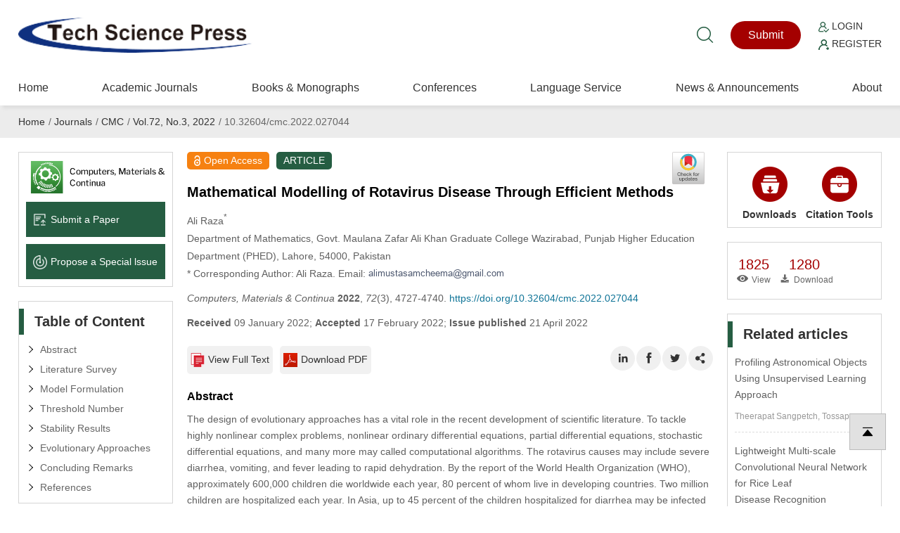

--- FILE ---
content_type: text/html; charset=UTF-8
request_url: https://www.techscience.com/cmc/v72n3/47510
body_size: 14219
content:
<!DOCTYPE html>
<html prefix="og: https://ogp.me/ns#" xmlns="http://www.w3.org/1999/xhtml" lang="en" >
    <head>
        <meta charset="utf-8" />
        <meta http-equiv="X-UA-Compatible" content="IE=edge,chrome=1"/>
        <meta name="viewport" content="width=device-width, initial-scale=1" />
        <link rel="icon" type="image/x-icon" href="/favicon.ico" />
        <link rel="stylesheet" type="text/css" href="https://www.techscience.com/static/css/style.css?t=20230215" />
        <link rel="stylesheet" type="text/css" href="https://www.techscience.com/static/css/animate.min.css?t=20230215" />
        <link rel="stylesheet" href="https://www.techscience.com/static/css/iconfont.css?t=20230215" />
        <link rel="stylesheet" type="text/css" href="https://www.techscience.com/static/bu/bu.css?t=20230215" />
        <title>CMC | Mathematical Modelling of Rotavirus Disease Through Efficient Methods</title>
        <meta name="keywords"    content="Rotavirus disease; epidemic model; methods; comparison analysis" />
                
                <link rel="canonical" href="https://www.techscience.com/cmc/v72n3/47510" />
                                    
            <meta name="title" content="Mathematical Modelling of Rotavirus Disease Through Efficient Methods" />
<meta name="description" content="The design of evolutionary approaches has a vital role in the recent development of scientific literature. To tackle highly nonlinear complex problems, nonlinear ordinary differential equations, partial differential equations, stochastic differential equations, and many more may called computational algorithms. The rotavirus causes may include severe diarrhea, vomiting, and fever leading to rapid dehydration. By the report of the World Health Organization (WHO), approximately 600,000 children die worldwide each year, 80 percent of whom live in developing countries. Two million children are hospitalized each year. In Asia, up to 45 percent of the children hospitalized for diarrhea may be infected with rotavirus. The rotavirus model is categorized into five-compartment like susceptible (S), breastfeeding (M), vaccinated (V), infected (I), and recovered children (R). Positivity, boundedness, equilibria, reproduction number, and stability results are part of the qualitative analysis of the model. After that, the design of the evolutionary approaches on the model predicts the efficiency, visualization, long-term behavior of the disease, and best results of the rotavirus disease. In the end, evolutionary computations are an appropriate tool for double-checking the qualitative examination of the model." />
<meta name="dc.identifier" content="doi:10.32604/cmc.2022.027044"/>
<meta name="DOI" content="10.32604/cmc.2022.027044"/>
<meta property="twitter:site" content="@TechScience_TSP"/>
<meta property="twitter:creator" content="@TechScience_TSP"/>
<meta property="twitter:card" content="summary"/>
<meta property="twitter:url" content="https://www.techscience.com/cmc/v72n3/47510"/>
<meta property="og:site" content="Tech Science Press"/>
<meta property="og:site_name" content="Tech Science Press"/>
<meta property="og:type" content="website"/>
<meta property="og:title" content="Mathematical Modelling of Rotavirus Disease Through Efficient Methods"/>
<meta property="og:description" content="The design of evolutionary approaches has a vital role in the recent development of scientific literature. To tackle highly nonlinear complex problems, nonlinear ordinary differential equations, partial differential equations... | Find, read and cite all the research you need on Tech Science Press"/>
<meta property="og:url" content="https://www.techscience.com/cmc/v72n3/47510"/>
<meta property="og:image" content="https://www.techscience.com/static/images/logo/logo-200.png?t=20230215"/>
<meta name="citation_title" content="Mathematical Modelling of Rotavirus Disease Through Efficient Methods"/>
<meta name="citation_author" content="Ali Raza"/>
<meta name="citation_publication_date" content="2022/04/21"/>
<meta name="citation_online_date" content=""/>
<meta name="citation_journal_title" content="Computers, Materials &amp; Continua"/>
<meta name="citation_year" content="2022"/>
<meta name="citation_volume" content="72"/>
<meta name="citation_issue" content="3"/>
<meta name="citation_firstpage" content="4727"/>
<meta name="citation_lastpage" content="4740"/>
<meta name="citation_article_type" content="ARTICLE"/>
<meta name="citation_fulltext_world_readable" content=""/>
<meta name="citation_pdf_url" content="https://cdn.techscience.press/ueditor/files/cmc/TSP_CMC-72-3/TSP_CMC_27044/TSP_CMC_27044.pdf" />
<meta name="citation_publisher" content="Tech Science Press"/>
<meta name="citation_public_url" content="https://www.techscience.com/cmc/v72n3/47510" />
<meta name="citation_abstract_html_url" content="https://www.techscience.com/cmc/v72n3/47510"/>
<meta name="citation_fulltext_html_url" content="https://www.techscience.com/cmc/v72n3/47510.html"/>
<meta name="citation_issn" content="1546-2218"/>
<meta name="citation_issn" content="1546-2226"/>
<meta name="citation_doi" content="10.32604/cmc.2022.027044"/>
<meta name="citation_journal_abbrev" content="CMC" />
<meta name="citation_language" content="en" />
<meta name="citation_date" content="2022"/>
<meta name="citation_reference" content="citation_title=Real-world effectiveness of rotavirus vaccines, 2006-19: A literature review and meta-analysis;citation_article_type=journal;citation_volume=8;citation_issue=9;citation_firstpage=195;citation_lastpage=202;citation_publication_date=2020;citation_author=E. Burnett;citation_author=U. D. Parashar;citation_author=J. E. Tate;"/>
<meta name="citation_reference" content="citation_title=On analysis of the fractional mathematical model of rotavirus epidemic with the effects of breastfeeding and vaccination under Atangana-Baleanu (AB) derivative;citation_article_type=journal;citation_volume=140;citation_issue=1;citation_firstpage=1;citation_lastpage=12;citation_publication_date=2020;citation_author=S. Ahmad;citation_author=A. Ullah;citation_author=M. Arfan;citation_author=K. Shah;"/>
<meta name="citation_reference" content="citation_title=Disease caused by rotavirus infection;citation_article_type=journal;citation_volume=8;citation_issue=1;citation_firstpage=14;citation_lastpage=19;citation_publication_date=2014;citation_author=C. L. Lin;citation_author=S. C. Chen;citation_author=S. Y. Liu;citation_author=K. T. Chen;"/>
<meta name="citation_reference" content="citation_title=Association of rotavirus vaccination with inpatient and emergency department visits among children seeking care for acute gastroenteritis, 2010-2016;citation_article_type=journal;citation_volume=2;citation_issue=9;citation_firstpage=1;citation_lastpage=20;citation_publication_date=2019;citation_author=D. C. Payne;citation_author=J. A. Englund;citation_author=G. A. Weinberg;citation_author=N. B. Halasa;citation_author=J. A. Boom;"/>
<meta name="citation_reference" content="citation_title=Modeling malaria and rotavirus co-infection;citation_article_type=journal;citation_volume=26;citation_issue=2;citation_firstpage=143;citation_lastpage=168;citation_publication_date=2018;citation_author=O. L. Omondi;citation_author=O. E. Achieng;citation_author=T. A. Mwende;citation_author=G. O. Lawi;"/>
<meta name="citation_reference" content="citation_title=Mathematical model of the indirect effects of rotavirus vaccination;citation_article_type=journal;citation_volume=138;citation_issue=6;citation_firstpage=884;citation_lastpage=897;citation_publication_date=2010;citation_author=T. V. Effelterre;citation_author=M. Soriano-Gabarro;citation_author=S. Debrus;citation_author=E. C. Newbern;citation_author=J. A. Gray;"/>
<meta name="citation_reference" content="citation_title=Rotavirus infection in Hong Kong: Epidemiology and estimates of disease burden;citation_article_type=journal;citation_volume=120;citation_issue=3;citation_firstpage=321;citation_lastpage=325;citation_publication_date=1998;citation_author=P. K. Chan;citation_author=J. S. Tam;citation_author=E. A. Nelson;citation_author=K. S. Fung;citation_author=F. A. Adeyemi-Doro;"/>
<meta name="citation_reference" content="citation_title=Longitudinal study of rotavirus infections among children from Belém;citation_article_type=journal;citation_volume=102;citation_issue=1;citation_firstpage=129;citation_lastpage=145;citation_publication_date=1989;citation_author=A. D. Linhares;citation_author=Y. B. Gabbay;citation_author=R. D. Freitas;citation_author=E. T. D. Rosa;citation_author=J. D. Mascarenhas;"/>
<meta name="citation_reference" content="citation_title=Modelling the seasonality of rotavirus disease and the impact of vaccination in England and Wales;citation_article_type=journal;citation_volume=128;citation_issue=18;citation_firstpage=3118;citation_lastpage=3126;citation_publication_date=2010;citation_author=C. Atchison;citation_author=B. Lopman;citation_author=W. J. Edmunds;"/>
<meta name="citation_reference" content="citation_title=The battle between rotavirus and its host for control of the interferon signaling pathway;citation_article_type=journal;citation_volume=9;citation_issue=1;citation_firstpage=1;citation_lastpage=12;citation_publication_date=2013;citation_author=M. M. Arnold;citation_author=A. Sen;citation_author=H. B. Greenberg;citation_author=J. T. Patton;"/>
<meta name="citation_reference" content="citation_title=Mathematical model to study the effects of breastfeeding and vaccination on rotavirus epidemics;citation_article_type=journal;citation_volume=52;citation_issue=1;citation_firstpage=43;citation_lastpage=65;citation_publication_date=2020;citation_author=S. E. Shuaib;citation_author=P. A. Riyapan;"/>
<meta name="citation_reference" content="citation_title=Prevalence of rotavirus-associated acute gastroenteritis cases in early childhood in turkey: Meta-analysis;citation_article_type=journal;citation_volume=7;citation_issue=10;citation_firstpage=1;citation_lastpage=159;citation_publication_date=2020;citation_author=M. Güzel;citation_author=O. Akpınar;citation_author=M. B. Kılıç;"/>
<meta name="citation_reference" content="citation_title=Overview of the development, impacts, and challenges of live-attenuated oral rotavirus vaccines;citation_article_type=journal;citation_volume=8;citation_issue=3;citation_firstpage=1;citation_lastpage=10;citation_publication_date=2020;citation_author=O. S. Folorunso;citation_author=O. M. Sebolai;"/>
<meta name="citation_reference" content="citation_title=Dynamics of G2P strain evolution and rotavirus vaccination: A review of evidence for rotarix;citation_article_type=journal;citation_volume=38;citation_issue=35;citation_firstpage=5591;citation_lastpage=5600;citation_publication_date=2020;citation_author=G. L. Bibera;citation_author=J. Chen;citation_author=P. Pereira;citation_author=B. Benninghoff;"/>
<meta name="citation_reference" content="citation_title=Dynamical analysis of a rotavirus infection model with vaccination and saturation incidence rate;citation_article_type=journal;citation_volume=1562;citation_issue=1;citation_firstpage=1;citation_lastpage=19;citation_publication_date=2020;citation_author=N. B. Ilmi;citation_author=I. Darti;citation_author=A. Suryanto;"/>
<meta name="citation_reference" content="citation_title=Exclusive breastfeeding and rotavirus vaccination are associated with decreased diarrheal morbidity among under-five children in Bahir Dar, northwest Ethiopia;citation_article_type=journal;citation_volume=39;citation_issue=1;citation_firstpage=1;citation_lastpage=12;citation_publication_date=2020;citation_author=G. Shumetie;citation_author=M. Gedefaw;citation_author=A. Kebede;citation_author=T. Derso;"/>
<meta name="citation_reference" content="citation_title=Rotavirus transmission in the context of reduced vaccine effectiveness in low-income countries;citation_article_type=journal;citation_volume=1;citation_issue=1;citation_firstpage=1;citation_lastpage=29;citation_publication_date=2018;citation_author=A. M. Bennett;"/>
<meta name="citation_reference" content="citation_title=“Mathematical models for dynamics and control strategies for rotavirus Disease (Doctoral dissertation);citation_article_type=journal;citation_volume=1;citation_issue=1;citation_firstpage=1;citation_lastpage=190;citation_publication_date=2016;citation_author=H. Namawejje;"/>
<meta name="citation_reference" content="citation_title=Modeling the effects of vaccination on rotavirus infection;citation_article_type=journal;citation_volume=382;citation_issue=1;citation_firstpage=1;citation_lastpage=45;citation_publication_date=2015;citation_author=O. L. Omondi;citation_author=C. Wang;citation_author=X. Xue;citation_author=O. G. Lawi;"/>
<meta name="citation_keywords" content="Rotavirus disease; epidemic model; methods; comparison analysis" />
<meta name="citation_id" content="47510" />
<meta name="citation_state" content="" />
<meta name="DC.Contributor" content="Ali Raza"/>
<meta name="DC.Creator" content="Ali Raza"/>
<meta name="DC.Created" content="2022-04-21"/>
<meta name="DC.Date" content="2022-04-21"/>
<meta name="DC.Format" content="text/html" />
<meta name="DC.Type" content="text" />
<meta name="DC.Title" content="Mathematical Modelling of Rotavirus Disease Through Efficient Methods"/>
<meta name="DC.Description" content="The design of evolutionary approaches has a vital role in the recent development of scientific literature. To tackle highly nonlinear complex problems, nonlinear ordinary differential equations, partial differential equations... | Find, read and cite all the research you need on Tech Science Press"/>
<meta name="DC.Publisher" content="Tech Science Press"/>
<meta name="dc.subject" content="ARTICLE"/>

<script type="application/ld+json">{"@context":"https:\/\/schema.org","@id":"https:\/\/www.techscience.com\/cmc\/v72n3\/47510","@type":"ScholarlyArticle","headline":"Mathematical Modelling of Rotavirus Disease Through Efficient Methods","author":[{"@type":"Person","name":"Raza, Ali"}],"datePublished":"2022\/04\/21","publisher":{"@id":"https:\/\/www.techscience.com\/ndetail\/abt","@type":"NewsMediaOrganization","name":"Tech Science Press","logo":{"@type":"ImageObject","url":"https:\/\/www.techscience.com\/static\/images\/logo.png"}},"name":"Mathematical Modelling of Rotavirus Disease Through Efficient Methods","keywords":"Rotavirus disease, epidemic model, methods, comparison analysis","articleSection":"Computers, Materials & Continua","interactionStatistic":[{"@type":"InteractionCounter","interactionType":"http:\/\/schema.org\/ReadAction","userInteractionCount":"1825"},{"@type":"InteractionCounter","interactionType":"http:\/\/schema.org\/DownloadAction","userInteractionCount":"1280"}],"sameAs":"https:\/\/doi.org\/10.32604\/cmc.2022.027044"}</script>

                
                <script type="application/ld+json">{"@context":"https:\/\/schema.org","@type":"BreadcrumbList","itemListElement":[{"@type":"ListItem","position":1,"name":"Home","item":"https:\/\/www.techscience.com\/"},{"@type":"ListItem","position":2,"name":"Journals","item":"https:\/\/www.techscience.com\/journals"},{"@type":"ListItem","position":3,"name":"CMC","item":"https:\/\/www.techscience.com\/journal\/cmc"},{"@type":"ListItem","position":4,"name":"Vol.72, No.3, 2022","item":"https:\/\/www.techscience.com\/cmc\/v72n3"},{"@type":"ListItem","position":5,"name":"10.32604\/cmc.2022.027044"}]}</script>
                </head><style>
 .rotate90{
 width: 15px; height: 25px;
transform:rotate(90deg);
-ms-transform:rotate(90deg); 	/* IE 9 */
-moz-transform:rotate(90deg); 	/* Firefox */
-webkit-transform:rotate(90deg); /* Safari 和 Chrome */
-o-transform:rotate(90deg); 	/* Opera */
}
.menudetail li a{
     width: 170px;cursor: auto;
}
.menudetail li a:hover{
    text-decoration: none; cursor: auto
}
.menudetail li a span{
 float: right; padding-right: 15px
}
.cite_detail{
    padding:0px; position: relative; padding-left: 110px;line-height: 19px;font-size: 12px
}
.cite_detail a{
    cursor: pointer;
    color: #235abf;
    text-decoration: none;
    text-decoration: none;
    outline: none;}
.cite_detail a:hover{ text-decoration: underline;}
.sub-item-box{
    padding-top: 0px; overflow: hidden;
}
.sub-item-box-item{
    float: left; width: 120px; text-align: center;
}
.sub-item-box-item a{
    display: block; 
}
.clear{ clear: both;}
.crossmark_svg_box{ position: relative; }
.crossmark_svg{
    position: absolute;
	right: 10px;
	top: -47px;
	width: 50px;
	height: 50px;
}
@media only screen and (max-width:600px){	
    #section_abstract img{ max-width: 95% !important}
}

.RetractedContainer{
    margin-top: 20px;
    border-left: 5px solid #e87626;
    padding-left: 10px;
    background-color: #fff6ec;
}
.RetractedContainer__content {
    padding: 16px 24px 16px 12px;
    border-bottom: 1px solid #ffcb8d;
}
.RetractedContainer__alertText{
    display: flex;
    font-size: 14px;
    font-weight: 500;
    line-height: 22px;
    letter-spacing: 0;
    text-align: left;
}
.RetractedContainer__alertText::before {
    content: "";
    display: inline-block;
    min-width: 16px;
    min-height: 20px;
    margin-top: 2px;
    margin-right: 8px;
    background-image: url([data-uri]);
    background-repeat: no-repeat;
}
.RetractedContainer__info{
    padding-left: 24px;
}
.RetractedContainer-full{
    margin-top: 20px;
}
.TSP2022 span.sup{
    line-height: 10px;
}

#modal {
        display: none;
    }
    .modal {
        margin: auto;
        padding-top: 5%;
        width: 50%;
        height: 80%;
        z-index: 1;
    }

    .modal img {
        animation-name: zoom;
        animation-duration: 0.6s;
        display: block;
        padding: 10px;
        margin: auto;
        max-width: 100%;
        max-height: 100%;
        box-shadow: 0 2px 6px rgb(0, 0, 0, 0.2), 0 10px 20px rgb(0, 0, 0, 0.2);
        border-radius: 12px;
        border: 1px solid white;
    }
    
    .modal-close{
        color: #333;
        overflow: visible;
        cursor: pointer;
        background: 0 0;
        border: 0;
        -webkit-appearance: none;
        display: block;
        outline: 0;
        padding: 0;
        z-index: 1046;
        -webkit-box-shadow: none;
        box-shadow: none;
        width: 44px;
        height: 44px;
        line-height: 44px;
        position: absolute;
        right: 0px;
        top: 10px;
        text-decoration: none;
        text-align: center;
        opacity: .65;

        font-style: normal;
        font-size: 28px;
    }
        
    @media only screen and (max-width:992px){	
        .modal {
             width: 100%;
             padding-top: 20%;
        }
        .modal img {
            padding: 5px;
            max-width: calc(100% - 20px);
        }
        .modal-close{
            right: 10px;
            top: 0px;
        }
    }

    @keyframes zoom {
        from {transform: scale(0.1)}
        to {transform: scale(1)}
    }
</style>
<body>
            <div style='position:fixed;width:100%;height:100%;z-index: 99999999;background-color:rgb(0,0,0,0.65)' id='modal'>
        <div class='modal' id='modalw'>
            <div style="position: relative;">
                <button title="Close (Esc)" type="button" class="modal-close" onclick="modalClose()">×</button>
            </div>
            <a href="" target="_blank" id="bgImgLink">
                <img id='bgImg' />
            </a>
        </div>
    </div>
    
    


<div class="header">
    <div class="top1">
        <div class="logo"><a href="https://www.techscience.com/" title="www.techscience.com"><img src="https://www.techscience.com/static/images/logo.png?t=20230215" alt="logo"/></a></div>
  
    <div class="shui">
        <div class="ss"><a href="https://www.techscience.com/results" title="Search"><i class="iconfont icon-sousuo"></i></a></div>
    


    <div class="btn1"><a href="https://ijs.tspsubmission.com/homepage?returnUrl=/submission/1">Submit</a></div>
<div class="btn2">
    <p>
        <a href="https://ijs.tspsubmission.com/homepage?returnUrl=/submission/1"><img src="https://www.techscience.com/static/images/r1.png?t=20230215" alt="Login" width="15" height="15" /> Login</a>
    </p>
    <p>
        <a href="https://ijs.tspsubmission.com/regist"><img src="https://www.techscience.com/static/images/r2.png?t=20230215" alt="Register" width="15" height="15" /> Register</a>
    </p>
</div>

      </div>
     
       
 
  </div>
  
  <div class="top2">  <div class="an"><span class="a1"></span><span class="a2"></span><span class="a3"></span></div>
  
       

        <div class="nav">
            <ul>
                <li>
                    <div class="y_j"><a href="https://www.techscience.com/" class="o_lm">Home</a></div>
                </li>     
                  
                    <li>
                        <div class="y_j">
                            <a href="https://www.techscience.com/journals" class="o_lm">Academic Journals</a>
                                                    </div>
                                                    
                    </li>  
                      
                    <li>
                        <div class="y_j">
                            <a href="https://www.techscience.com/info/books" class="o_lm">Books &amp; Monographs</a>
                                                    </div>
                                                    
                    </li>  
                      
                    <li>
                        <div class="y_j">
                            <a href="https://www.techscience.com/conferences" class="o_lm">Conferences</a>
                                                    </div>
                                                    
                    </li>  
                      
                    <li>
                        <div class="y_j">
                            <a href="https://www.techscience.com/ndetail/languageservice" class="o_lm">Language Service</a>
                            <i class="iconfont icon-jiantou"></i>                        </div>
                                                <div class="e_j">
                        <ul>
                              
                            <li><a href="https://www.techscience.com/ndetail/editingservice">Standard Editing Service</a></li>
                              
                            <li><a href="https://www.techscience.com/ndetail/scientificediting">Expert Scientific Editing Service</a></li>
                              
                            <li><a href="https://www.techscience.com/ndetail/translationservice">Academic Translation Service</a></li>
                                                    </ul>
                        </div>
                                                    
                    </li>  
                      
                    <li>
                        <div class="y_j">
                            <a href="https://www.techscience.com/newslist" class="o_lm">News &amp; Announcements</a>
                                                    </div>
                                                    
                    </li>  
                      
                    <li>
                        <div class="y_j">
                            <a href="https://www.techscience.com/ndetail/abt" class="o_lm">About</a>
                                                    </div>
                                                    
                    </li>  
                         
            </ul>
        </div>
      
 </div>
  
  </div>
    <div class="jiange"></div>
    <div class="hui2">
        <div class="weizhi breadcrumb breadcrumbs avia-breadcrumbs">
             
                    <a href="https://www.techscience.com/">Home</a><span>/</span> 
                     
                    <a href="https://www.techscience.com/journals">Journals</a><span>/</span> 
                     
                    <a href="https://www.techscience.com/journal/cmc">CMC</a><span>/</span> 
                     
                    <a href="https://www.techscience.com/cmc/v72n3">Vol.72, No.3, 2022</a><span>/</span> 
                     
                    10.32604/cmc.2022.027044 

                     
        </div>
    </div>
    
    <div class="nmain">
        <div class="nlf">
         
            

<div class="k1">
<ul>
  
    <li><a href="https://www.techscience.com/journal/cmc"><img src="https://file.techscience.com/uploads/imgs/202507/e46d74fe50e298f5b40da10d61974dde.png?t=20220620" alt="Journal Logo" width="350" height="84" /></a></li>
  
     
    <li><a href="https://ijs.tspsubmission.com/homepage?returnUrl=/submission/1"><img src="https://www.techscience.com/static/images/k10.png?t=20230215" alt="Submit a Paper icon" width="50" height="50" />Submit a Paper</a></li>
    
      
    <li><a href="https://ijs.tspsubmission.com/journal/issues/propose"><img src="https://www.techscience.com/static/images/k11.png?t=20230215" alt="Propose a Special lssue icon" width="50" height="50" />Propose a Special lssue</a></li>
     </ul>
</div>


            <div class="k2 gsfd">
                <h2 class="nbt">Table of Content</h2>

                <ul>
                    <li><a href="#section_abstract">Abstract</a></li>
                                        <li><a href="https://www.techscience.com/cmc/v72n3/47510/html#s1" target="_blank">Literature Survey</a></li>
                                        <li><a href="https://www.techscience.com/cmc/v72n3/47510/html#s2" target="_blank">Model Formulation</a></li>
                                        <li><a href="https://www.techscience.com/cmc/v72n3/47510/html#s3" target="_blank">Threshold Number</a></li>
                                        <li><a href="https://www.techscience.com/cmc/v72n3/47510/html#s4" target="_blank">Stability Results</a></li>
                                        <li><a href="https://www.techscience.com/cmc/v72n3/47510/html#s5" target="_blank">Evolutionary Approaches</a></li>
                                        <li><a href="https://www.techscience.com/cmc/v72n3/47510/html#s6" target="_blank">Concluding Remarks</a></li>
                                        <li><a href="https://www.techscience.com/cmc/v72n3/47510/html#sref" target="_blank">References</a></li>
                                    </ul>

            </div>


        </div>

        <div class="ncenter">
             <article>
            <div class="html-article-content xxjs">
                <span itemprop="publisher" content="Tech Science Press"></span>
                <span itemprop="url" content="https://www.techscience.com/cmc/v72n3/47510"></span>
                <div class="bq1">
                    <p class="hong"><img src="https://www.techscience.com/static/images/suob.png?t=20230215" alt="Open Access icon" width="126" height="198" />Open Access</p>
       <p class="lv">ARTICLE</p>
                
                
                 </div>
                <div class="bq2">
                    <div class="crossmark_svg_box">
                                                      <!-- Start Crossmark Snippet v2.0 -->
                            <script src="https://crossmark-cdn.crossref.org/widget/v2.0/widget.js"></script>
                            <a data-target="crossmark" ><img class="crossmark_svg" alt="crossmark" src="https://crossmark-cdn.crossref.org/widget/v2.0/logos/CROSSMARK_Color_square.svg" width="50" /></a>
                            <!-- End Crossmark Snippet -->
                                                </div>
                     
                    <h1 class="title citation_title" itemprop="name">Mathematical Modelling of Rotavirus Disease Through Efficient Methods</h1>
                                   
                    <p class="authors citation_author">
                        Ali Raza<sup>*</sup>                    </p>

                    <p class="affiliation">
                        Department of Mathematics, Govt. Maulana Zafar Ali Khan Graduate College Wazirabad, Punjab Higher Education Department (PHED), Lahore, 54000, Pakistan                    </p>

                                            <p class="Corresponding">

                        * Corresponding Author: Ali Raza. Email: <img style="vertical-align: middle" alt="email" src="https://www.techscience.com/psh.php?mailname=alimustasamcheema@gmail.com" />  

                        </p>
                    
                                        <p class="cite-info">
                       <i>Computers, Materials &amp; Continua</i> <b>2022</b>, <i>72</i>(3), 4727-4740. <a href="https://doi.org/10.32604/cmc.2022.027044">https://doi.org/10.32604/cmc.2022.027044</a>                    </p>
                    <p class="article-date">
                         <strong>Received</strong> 09 January 2022; <strong>Accepted</strong> 17 February 2022;                         <strong>Issue published</strong> 21 April 2022                        
                                            </p>
                                        
                                        
                                        
                                        
                </div>
                <div class="bq3">
                    <div class="gengduo">
                    <ul>
                                                <li><a href="https://www.techscience.com/cmc/v72n3/47510/html"><img src="https://www.techscience.com/static/images/bb1.png?t=20230215" alt="View Full Text icon" />View Full Text</a></li>
                                                                            <li><a href="https://www.techscience.com/cmc/v72n3/47510/pdf"><img src="https://www.techscience.com/static/images/bb2.png?t=20230215" alt="Download PDF icon" />Download PDF</a></li>
                                                                        </ul>
                    </div>

                    <div class="fenxiang">
                        <ul>
                            <li style="display: none"><a href="javascript:addStar('47510')"><i class="iconfont icon-dianzan_kuai"></i></a></li>
                            <li><a class="button" data-sharer="linkedin" data-title="CMC | Mathematical Modelling of Rotavirus Disease Through Efficient Methods" data-url="https://www.techscience.com/cmc/v72n3/47510"><i class="iconfont icon-LinkedinIn"></i></a></li>
                            <li><a class="button" data-sharer="facebook" data-title="CMC | Mathematical Modelling of Rotavirus Disease Through Efficient Methods" data-url="https://www.techscience.com/cmc/v72n3/47510"><i class="iconfont icon-Facebook-copy"></i></a></li>
                            <li><a class="button" data-sharer="twitter" data-title="CMC | Mathematical Modelling of Rotavirus Disease Through Efficient Methods" data-url="https://www.techscience.com/cmc/v72n3/47510"><i class="iconfont icon-twitter"></i></a></li>
                            <li><a onClick="javascript:document.getElementById('sasas').style.display='block';"><i class="iconfont icon-rizhi"></i></a></li>
                        </ul>
                    </div>
                    <div class="clear"></div>
                </div>   
                
                <div class="bq2">
                                        
                                            
                     

                                            
                                            
                      
                        
                </div>

                <div class="bq4" id="section_abstract">

                    <h2 class="xiaobt">Abstract</h2>

                    The design of evolutionary approaches has a vital role in the recent development of scientific literature. To tackle highly nonlinear complex problems, nonlinear ordinary differential equations, partial differential equations, stochastic differential equations, and many more may called computational algorithms. The rotavirus causes may include severe diarrhea, vomiting, and fever leading to rapid dehydration. By the report of the World Health Organization (WHO), approximately 600,000 children die worldwide each year, 80 percent of whom live in developing countries. Two million children are hospitalized each year. In Asia, up to 45 percent of the children hospitalized for diarrhea may be infected with rotavirus. The rotavirus model is categorized into five-compartment like susceptible (S), breastfeeding (M), vaccinated (V), infected (I), and recovered children (R). Positivity, boundedness, equilibria, reproduction number, and stability results are part of the qualitative analysis of the model. After that, the design of the evolutionary approaches on the model predicts the efficiency, visualization, long-term behavior of the disease, and best results of the rotavirus disease. In the end, evolutionary computations are an appropriate tool for double-checking the qualitative examination of the model.                    <hr />
                    
                                        
                         
                
                                        <h2 class="xiaobt">Keywords</h2>
                    <div itemprop="keywords">
                        Rotavirus disease; epidemic model; methods; comparison analysis                    </div>
                    <hr />
                                         
                                        
                     
                        
                     
                    
                      
					
           <div id="cite_article_list">           
            <h2 class="xiaobt">Cite This Article</h2>
            <div>
                <b>APA Style</b>
                <div>Raza, A. (2022). Mathematical Modelling of Rotavirus Disease Through Efficient Methods. <i>Computers, Materials &amp; Continua</i>, <i>72</i><i>(3)</i>, 4727–4740. <a href="https://doi.org/10.32604/cmc.2022.027044">https://doi.org/10.32604/cmc.2022.027044</a></div>
            </div>
            <div>
                <b>Vancouver Style</b>
                <div>Raza A. Mathematical Modelling of Rotavirus Disease Through Efficient Methods. Comput Mater Contin. 2022;72(3):4727–4740. <a href="https://doi.org/10.32604/cmc.2022.027044">https://doi.org/10.32604/cmc.2022.027044</a></div>
            </div>
            <div>
                <b>IEEE Style</b>
                <div>A. Raza, “Mathematical Modelling of Rotavirus Disease Through Efficient Methods,” <i>Comput. Mater. Contin.</i>, vol. 72, no. 3, pp. 4727–4740, 2022. <a href="https://doi.org/10.32604/cmc.2022.027044">https://doi.org/10.32604/cmc.2022.027044</a></div>
            </div>
          

          <div class="citation-link cite_detail" style="padding-left:0">
              <a href="https://www.techscience.com/cmc/v72n3/47510/bibtex" >BibTex</a>
              <a href="https://www.techscience.com/cmc/v72n3/47510/enw" >EndNote</a>
              <a href="https://www.techscience.com/cmc/v72n3/47510/ris" >RIS</a>
            </div>
          </div>
    
          </div><!-- comment -->
      <br/>
      <br/>
      <br/>
                    <div class="cite_detail" style='line-height: 14px; padding-left: 120px;'>
                  <img src="https://www.techscience.com/static/images/cc.jpg?t=20230215" alt="cc" width="110" style="position:absolute; left: 0" /> Copyright © 2022 The Author(s). Published by Tech Science Press.<br/> This work is licensed under a <a href="https://creativecommons.org/licenses/by/4.0/" target="_blank">Creative Commons Attribution 4.0 International License</a> , which permits unrestricted use, distribution, and reproduction in any medium, provided the original work is properly cited. 
              </div>
       
        
       




<div id="trendmd-suggestions"></div>

<script defer src='//js.trendmd.com/trendmd.min.js' data-trendmdconfig='{"journal_id":"74181", "element":"#trendmd-suggestions"}'></script>

 




                
                </div>   

            </article>

            </div>


       
        <div class="nlf2">
            <script src="https://www.techscience.com/static/js/tan.js?t=20230215"></script>

            <div class="nkslj">
                <ul >
                    <li class="dropdown">
                        <a data-target="#" class="dropdown-toggle" data-test-id="download-button" data-toggle="dropdown" role="button" aria-expanded="false">
                            <img src="https://www.techscience.com/static/images/gj2.png?t=20230215" alt="Downloads icon"  />Downloads
                        </a>
                        <ul class="dropdown-menu" role="menu">
                            <li><a class="download-files-pdf action-link" href="https://www.techscience.com/cmc/v72n3/47510/pdf" >Full-Text PDF</a></li>
                                                        <li><a class="download-files-readcube" href="https://www.techscience.com/cmc/v72n3/47510/html" >Full-Text HTML</a></li>
                                                                                    <li><a class="download-files-epub" href="https://www.techscience.com/cmc/v72n3/47510/xml" >Full-Text XML</a></li>
                                                          
                                <li><a class="download-files-nlm" href="https://www.techscience.com/ueditor/files/cmc/TSP_CMC-72-3/TSP_CMC_27044/TSP_CMC_27044.epub" >Full-Text Epub</a></li>
                                  

                        </ul>
                    </li>                   
                    <li class="dropdown">
                        <a data-target="#" class="dropdown-toggle" data-test-id="citation-button" data-toggle="dropdown" role="button" aria-expanded="false">
                            <img src="https://www.techscience.com/static/images/gj.png?t=20230215" alt="Citation Tools icon" />Citation Tools
                        </a>
                        <ul class="dropdown-menu" role="menu">
                            <li><a href="https://www.techscience.com/cmc/v72n3/47510/bibtex"   >BibTex</a></li>
                            <li><a href="https://www.techscience.com/cmc/v72n3/47510/enw" >EndNote</a></li>
                            <li><a href="https://www.techscience.com/cmc/v72n3/47510/ris"  >RIS</a></li>
                        </ul>
                    </li>
                    <div class="clear"></div>            
                </ul>

            </div>

            <div class="shuliang">
                <ul>
                    <li>
                        <h3>1825</h3>
                        <p><i class="iconfont icon-yanjing1"></i>View</p>

                    </li>
                    <li>
                        <h3>1280</h3>
                        <p><i class="iconfont icon-xiazai2"></i>Download</p>

                    </li>
                    <li style="display: none">
                        <h3 id="star_47510">0</h3>
                        <p><i class="iconfont icon-dianzan_kuai"></i>Like</p>
                    </li>
                    <div class="clear"></div>
                </ul>
            </div>
           <div class="acade-j" style="margin-top: 15px; padding-left: 33%;">
          
<span class="__dimensions_badge_embed__" data-doi="10.32604/cmc.2022.027044"   data-hide-zero-citations="true" data-style="small_circle"></span><script async="true" src="https://badge.dimensions.ai/badge.js" charset="utf-8"></script>

      </div>
                        <div class="k2">
                <h2 class="nbt">Related articles</h2>
                <div class="weizhang">
                    <ul>
                           
                        <li>
                            <p>
                                <a href="https://www.techscience.com/cmc/v74n1/49766" title="Profiling Astronomical Objects Using Unsupervised Learning Approach">
                                    Profiling Astronomical Objects Using Unsupervised Learning Approach                                </a> 
                            </p>
                            <span title="Theerapat Sangpetch, Tossapon Boongoen, Natthakan Iam-On">Theerapat Sangpetch, Tossapon...</span>
                        </li>
                              
                        <li>
                            <p>
                                <a href="https://www.techscience.com/cmc/v74n1/49768" title="Lightweight Multi-scale Convolutional Neural Network for Rice Leaf Disease Recognition">
                                    Lightweight Multi-scale Convolutional Neural Network for Rice Leaf Disease Recognition                                </a> 
                            </p>
                            <span title="Chang Zhang, Ruiwen Ni, Ye Mu, Yu Sun, Thobela Louis Tyasi">Chang Zhang, Ruiwen Ni, Ye Mu,...</span>
                        </li>
                              
                        <li>
                            <p>
                                <a href="https://www.techscience.com/cmc/v74n1/49769" title="Speech Enhancement via Mask-Mapping Based Residual Dense Network">
                                    Speech Enhancement via Mask-Mapping Based Residual Dense Network                                </a> 
                            </p>
                            <span title="Lin Zhou, Xijin Chen, Chaoyan Wu, Qiuyue Zhong, Xu Cheng, Yibin Tang">Lin Zhou, Xijin Chen, Chaoyan...</span>
                        </li>
                              
                        <li>
                            <p>
                                <a href="https://www.techscience.com/cmc/v74n1/49772" title="Deep Learning-Based Program-Wide Binary Code Similarity for Smart Contracts">
                                    Deep Learning-Based Program-Wide Binary Code Similarity for Smart Contracts                                </a> 
                            </p>
                            <span title="Yuan Zhuang, Baobao Wang, Jianguo Sun, Haoyang Liu, Shuqi Yang, Qingan Da">Yuan Zhuang, Baobao Wang, Jianguo...</span>
                        </li>
                              
                        <li>
                            <p>
                                <a href="https://www.techscience.com/cmc/v74n1/49773" title="Multivariate Aggregated NOMA for Resource Aware Wireless Network Communication Security">
                                    Multivariate Aggregated NOMA for Resource Aware Wireless Network Communication Security                                </a> 
                            </p>
                            <span title="V. Sridhar, K.V. Ranga Rao, Saddam Hussain, Syed Sajid Ullah, Roobaea Alroobaea, Maha Abdelhaq, Raed Alsaqour">V. Sridhar, K.V. Ranga Rao, Saddam...</span>
                        </li>
                                               </ul>
                </div>
            </div>
                                </div>
        <div class="clear"></div>
    </div>
        <div class="clear"></div>


    <!-- footer start -->
<div class="footer wow fadeIn" >
    <!-- footer-container -->
    <div class="foot1">
        <div class="dlink">
            <ul>
                                    <li><h3>Further Information</h3>
                         
                            <p><a href="https://www.techscience.com/ndetail/abt"  title="About Tech Science Press">About Tech Science Press</a></p>
                             
                            <p><a href="https://www.techscience.com/ndetail/openaccess"  title="Open Access Policy">Open Access Policy</a></p>
                             
                            <p><a href="https://www.techscience.com/ndetail/apc"  title="Article Processing Charges">Article Processing Charges</a></p>
                             
                            <p><a href="https://www.techscience.com/ndetail/specialissue"  title="Special Issue Policy">Special Issue Policy</a></p>
                             
                            <p><a href="https://www.techscience.com/ndetail/researchtopic"  title="Research Topic Policy">Research Topic Policy</a></p>
                             
                            <p><a href="https://www.techscience.com/ndetail/terms"  title="Terms and Conditions">Terms and Conditions</a></p>
                             
                            <p><a href="https://www.techscience.com/ndetail/privacy"  title="Privacy Policy">Privacy Policy</a></p>
                             
                            <p><a href="https://www.techscience.com/ndetail/advertising"  title="Advertising Policy">Advertising Policy</a></p>
                             
                            <p><a href="https://www.techscience.com/ndetail/contact"  title="Contact">Contact</a></p>
                                                </li>
                                        <li><h3>Guidelines</h3>
                         
                            <p><a href="https://www.techscience.com/ndetail/editors"  title="For Editors">For Editors</a></p>
                             
                            <p><a href="https://www.techscience.com/ndetail/reviewers"  title="For Reviewers">For Reviewers</a></p>
                             
                            <p><a href="https://www.techscience.com/ndetail/authors"  title="For Authors">For Authors</a></p>
                             
                            <p><a href="https://www.techscience.com/ndetail/organizers"  title="For Conference Organizers">For Conference Organizers</a></p>
                             
                            <p><a href="https://www.techscience.com/ndetail/subscribers"  title="For Subscribers">For Subscribers</a></p>
                                                </li>
                                    <li>
                    <h3>Follow Us</h3>    
                    <p><a href="https://www.linkedin.com/company/tech-science-press-2022/"  title="LinkedIn">LinkedIn</a></p>
                    <p><a href="https://twitter.com/TechScience_TSP"  title="LinkedIn">Twitter</a></p>
                </li>
                <li>
                    <h3>Join Us</h3>    
                    <p><a href="https://www.techscience.com/join-as-editor" >Join TSP editorial community</a></p>
                </li>
                <li class="dguanzhu1">
                    <h3>Contact Us</h3>    
                    <div>
                        <a href="https://www.techscience.com/ndetail/contact"><i class="iconfont icon-youxiang"></i></a>
                        <a href="https://www.techscience.com/ndetail/contact"><i class="iconfont icon-w_dizhi-"></i></a>
                        <a href="javascript:showWhatsApp();"><i class="iconfont icon-whats-app"></i></a>
                    </div>
                </li>
            </ul>       
        </div>        
        
    </div>
    <div id="whats-app" class="zx_bm" style="display: none;">
        <div class="bm_bj"></div>
        <div class="b_m" style="padding: 30px 30px; max-width: 280px"> 
            <h3>WhatsApp:</h3>
            <div class="fuzhi">
                +1（702）9272320
            </div>
            <a href="javascript:hideWhatsApp();" style="float:right; position:absolute; right:10px; top:10px;">
                <img src="https://www.techscience.com/static/images/fixe_esc1.png?t=20230215" width="25" height="25">
            </a> 
        </div>
    </div>

    <div class="foot2"> 
           <div>  
        Copyright© 2026 Tech Science Press <br/>
© 1997-2026 TSP (Henderson, USA) unless otherwise stated    </div>
    <span id="siteseal" style="margin-left: 15px;margin-top: 7px; display: block;"><script async="true" type="text/javascript" src="https://seal.godaddy.com/getSeal?sealID=NyuRzmGl5GM74T5fwbHA1hxL09vRSUVWcF3oFoQPks7JU48TJ739mUEZzqqm"></script></span>
</div></div>
<!-- footer end -->

<script src="https://www.techscience.com/static/js/iconfont.js?t=20230215"></script>
<script src="https://www.techscience.com/static/js/jquery-1.8.3.min.js?t=20230215" type="text/javascript" ></script>
<script src="https://www.techscience.com/static/js/main.js?t=20230215" type="text/javascript" ></script>
<script src="https://www.techscience.com/static/js/detail.js?t=20230215" type="text/javascript" ></script>
<script src="https://www.techscience.com/static/js/wow.min.js?t=20230215"></script>

<script>
    new WOW().init();
    
    function showWhatsApp() {
        document.getElementById('whats-app').style.display = 'block';
    }
    function hideWhatsApp() {
        document.getElementById('whats-app').style.display = 'none';
    }
</script>
<link rel="stylesheet" href="https://www.techscience.com/static/css/swiper.min.css?t=20230215" />
<!-- Google tag (gtag.js) -->
<script async="true" src="https://www.googletagmanager.com/gtag/js?id=G-PD3QTEE3HW"></script>
<script>
  window.dataLayer = window.dataLayer || [];
  function gtag(){dataLayer.push(arguments);}
  gtag('js', new Date());

  gtag('config', 'G-PD3QTEE3HW');
</script>
<script src="https://web.cmp.usercentrics.eu/modules/autoblocker.js"></script>
<script id="usercentrics-cmp" src="https://web.cmp.usercentrics.eu/ui/loader.js" data-settings-id="hGjI_wnNp25nVw" async></script>

    
<div class="sddh">
    <ul>
        <li><a href="https://www.techscience.com/"><i class="iconfont icon-shouye"></i>Home</a></li>
        <li><a href="https://ijs.tspsubmission.com/homepage?returnUrl=/submission/1"><i class="iconfont icon-tijiao"></i>Submit</a></li>
        <li><a href="https://ijs.tspsubmission.com/homepage?returnUrl=/submission/1"><i class="iconfont icon-touxiang"></i>Login</a></li>
        <li><a href="https://ijs.tspsubmission.com/regist"><i class="iconfont icon-zhuce"></i>Register</a></li>
    </ul>
</div>

<div id="sasas" class="zx_bm">
    <div class="bm_bj"></div>
    <div class="b_m"> 
        <h3>Share Link</h3>
        <div class="tguanzhu">
            <ul>
                <li>
                    <a class="button" data-sharer="email" data-title="CMC | Mathematical Modelling of Rotavirus Disease Through Efficient Methods" data-url="https://www.techscience.com/cmc/v72n3/47510" data-subject="Hey! Check out that URL" data-to="office@techscience.com">
                        <i class="iconfont icon-youxiang"></i>
                    </a>
                </li>
                <li>
                    <a class="button" data-sharer="twitter" data-title="CMC | Mathematical Modelling of Rotavirus Disease Through Efficient Methods" data-url="https://www.techscience.com/cmc/v72n3/47510">
                        <i class="iconfont icon-twitter"></i>
                    </a>
                </li>
                <li>
                    <a class="button" data-sharer="linkedin" data-title="CMC | Mathematical Modelling of Rotavirus Disease Through Efficient Methods" data-url="https://www.techscience.com/cmc/v72n3/47510">
                        <i class="iconfont icon-LinkedinIn"></i>
                    </a>
                </li>
                <li>
                    <a class="button" data-sharer="facebook" data-title="CMC | Mathematical Modelling of Rotavirus Disease Through Efficient Methods" data-url="https://www.techscience.com/cmc/v72n3/47510" >
                        <i class="iconfont icon-Facebook-copy"></i>
                    </a>
                </li>

                    <!--<li><a href="javascript:document.getElementById('sasas1').style.display = 'block';"><i class="iconfont icon-weixin1"></i></a></li>-->
            </ul>
        </div>
        <div class="fuzhi">
            <input id="foo" type="text" value="https://www.techscience.com/cmc/v72n3/47510" class="fz1" />
            <button class="fz2" data-clipboard-action="copy" data-clipboard-target="#foo">Copy</button> 
            <!-- 2. Include library -->
            <script src="https://www.techscience.com/static/js/clipboard.min.js?t=20230215"></script>
        </div>

        <a href="javascript:hideShareLinked()" style="float:right; position:absolute; right:10px; top:10px;" >
            <img src="https://www.techscience.com/static/images/fixe_esc1.png?t=20230215" width="25" height="25" />
        </a> 
    </div>
</div>
<div class="toTop" id="roll_top"><i class="iconfont icon-dingbu1"></i></div>


<script src="https://cdn.jsdelivr.net/npm/sharer.js@latest/sharer.min.js"></script>
<script type="text/javascript">
    $(document).ready(function () {
        /*返回顶部*/
        $('#roll_top').hide();
        $(window).scroll(function () {
            if ($(window).scrollTop() > 300) {
                $('#roll_top').fadeIn(400);//当滑动栏向下滑动时，按钮渐现的时间
            } else {
                $('#roll_top').fadeOut(0);//当页面回到顶部第一屏时，按钮渐隐的时间
            }
        });
        $('#roll_top').click(function () {
            $('html,body').animate({
                scrollTop: '0px'
            }, 300);//返回顶部所用的时间 返回顶部也可调用goto()函数
        });
    });
    function goto(selector) {
        $.scrollTo(selector, 1000);
    }

    $(function () {
        var clipboard = new Clipboard('.fz2');

        clipboard.on('success', function (e) {
            console.log(e);
        });

        clipboard.on('error', function (e) {
            console.log(e);
        });
                
        $(".nlf .nbt").click(function () {
            $(this).toggleClass("currentDd").siblings(".nbt").removeClass("currentDd")
            $(this).toggleClass("currentDt").siblings(".nbt").removeClass("currentDt")
            // 修改数字控制速度， slideUp(500)控制卷起速度
            $(this).next(".k2 ul").slideToggle(500).siblings(".k2 ul").slideUp(500),
                    $(this).next(".k2 .news ").slideToggle(500).siblings(".k2 .news ").slideUp(500),
                    $(this).next(".k2 .weizhang ").slideToggle(500).siblings(".k2 .weizhang ").slideUp(500),
                    $(this).next(".k3 .gdg").slideToggle(500).siblings(".k3 .gdg").slideUp(500);
        })
    })
</script>    

        <script>
   var modal = document.getElementById('modal');
   var bgImg = document.getElementById('bgImg');
   var bgImgLink = document.getElementById('bgImgLink');

  function showBgImg(e) {
       modal.style.display = 'block';
       bgImg.src = e.src;
       bgImgLink.href = e.src;
   }

   modal.onclick = function() {
       modal.style.display = 'none';
   }
   
   bgImg.onclick = function() {
       event.stopPropagation();    // 上层加上这行代码，可以阻止点击穿透
   }
   
   function modalClose(){
       modal.style.display = 'none';
   }
    </script>
    <script type="text/javascript">
  $(window).scroll(function(){
    var top = $(window).scrollTop();
	var hed = $(".gsfd").innerHeight();
    if(top>hed){
      $(".gsfd").addClass("on");
    }else{
      $(".gsfd").removeClass("on");
    };
  });
</script>


    <script>

    
    function loadCitationList(id) {
        $('#cite_article_msg').html('loading...')
        req_html( 'https://www.techscience.com/tg/home/journal/citation_list',{id: id}, function (data) {
            $('#cite_article_msg').html('')
            $("#citation_detail").html(data); 
        }, 'get')
    }
    
    /*
    * 实现点赞功能
    * @param    资源id
    * */
    function addStar(id){
        var num =  $('#star_'+id).html();
        var cookieKey = "star_" + id
        var star=getCookieById(cookieKey,1);
        if(star==""){
            addCookieById(cookieKey,1,365);
            //后台点赞操作
            req_html( 'https://www.techscience.com/tg/home/journal/addStar',{id: id, num: num}, function (data) {
                $('#star_'+id).html(data.data)
            }, 'get','json')
        }else{
            alert("Already “LIKED” it! Thanks for loving this article!");
        }
    }
    
    $(document).ready(function(){
            $(".nav_div_dome").click(function () {
                if ($(this).siblings(".nav_div_ej").is(":hidden")) {
                    $(".nav_div_ej").slideUp();
                    $(".nav_div_dome").removeClass("on");
                    $(this).siblings(".nav_div_ej").slideDown();
                    $(this).addClass("on");
                } else {
                    $(this).siblings(".nav_div_ej").slideUp();
                    $(this).removeClass("on");
                }
            });
            
            $("#cite_btn").click(function(){
               $('#more_cite').toggle('slow');
            });
            -
            $("#article_information").click(function(){
                
              if(   $(this).find('div').hasClass('rotate90') ){
                  $(this).find('div').removeClass('rotate90');
                  $('#affiliation').hide();
              }else{
                  $(this).find('div').addClass('rotate90');
                  $('#affiliation').show();   
              }
            });  
           
           

              });
 


</script>
</body>
</html>